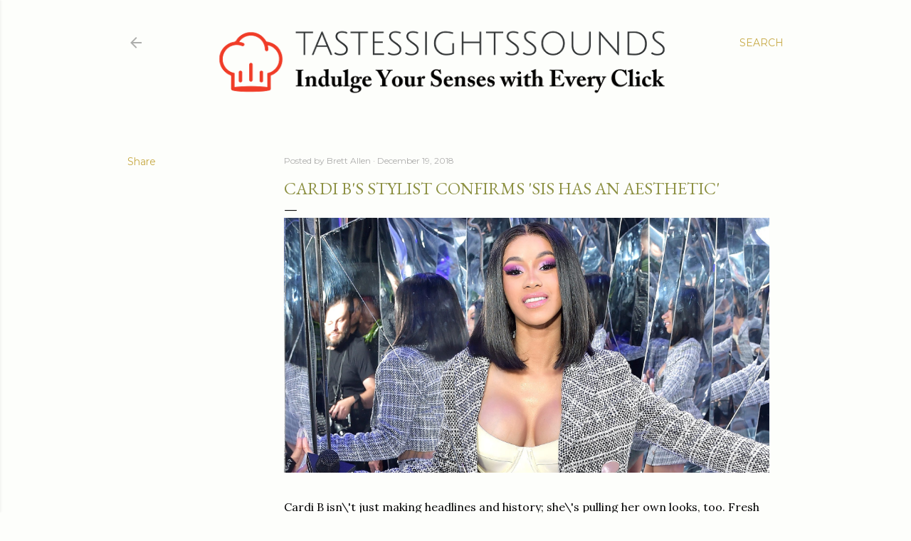

--- FILE ---
content_type: text/html; charset=UTF-8
request_url: https://www.tastessightssounds.com/b/stats?style=BLACK_TRANSPARENT&timeRange=ALL_TIME&token=APq4FmBQ_p0L6fN1i2xw_aWi0ZTqqwVdlv2pZ01pkphCq7orhdXL16kSFlTRo0JNqddjkzc4mP6pnF99Wpx_JyeR_MhhMxROpg
body_size: 46
content:
{"total":1523444,"sparklineOptions":{"backgroundColor":{"fillOpacity":0.1,"fill":"#000000"},"series":[{"areaOpacity":0.3,"color":"#202020"}]},"sparklineData":[[0,43],[1,50],[2,40],[3,59],[4,85],[5,84],[6,61],[7,87],[8,64],[9,51],[10,73],[11,74],[12,78],[13,81],[14,100],[15,85],[16,67],[17,80],[18,66],[19,57],[20,59],[21,64],[22,50],[23,46],[24,64],[25,61],[26,65],[27,85],[28,91],[29,10]],"nextTickMs":15584}

--- FILE ---
content_type: text/html; charset=utf-8
request_url: https://www.google.com/recaptcha/api2/aframe
body_size: 266
content:
<!DOCTYPE HTML><html><head><meta http-equiv="content-type" content="text/html; charset=UTF-8"></head><body><script nonce="dp8WEyQNbDmHo2Pa3kDTFw">/** Anti-fraud and anti-abuse applications only. See google.com/recaptcha */ try{var clients={'sodar':'https://pagead2.googlesyndication.com/pagead/sodar?'};window.addEventListener("message",function(a){try{if(a.source===window.parent){var b=JSON.parse(a.data);var c=clients[b['id']];if(c){var d=document.createElement('img');d.src=c+b['params']+'&rc='+(localStorage.getItem("rc::a")?sessionStorage.getItem("rc::b"):"");window.document.body.appendChild(d);sessionStorage.setItem("rc::e",parseInt(sessionStorage.getItem("rc::e")||0)+1);localStorage.setItem("rc::h",'1769217210668');}}}catch(b){}});window.parent.postMessage("_grecaptcha_ready", "*");}catch(b){}</script></body></html>